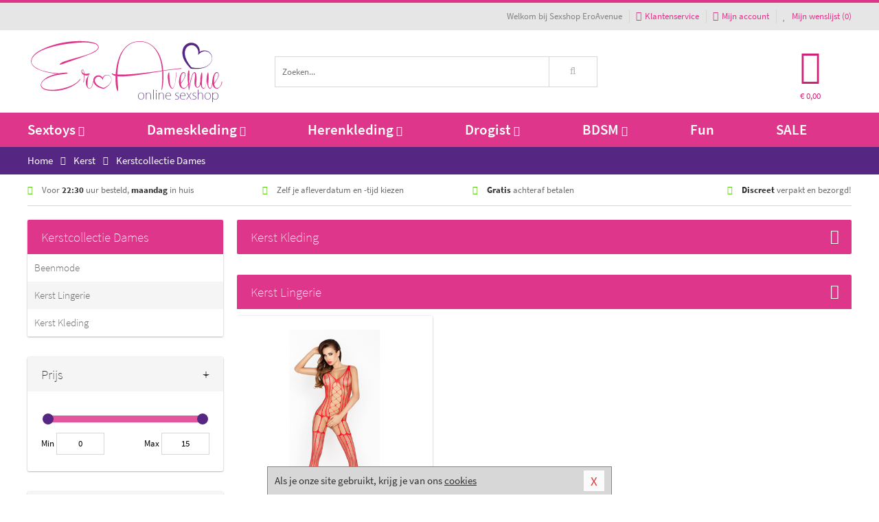

--- FILE ---
content_type: text/html; charset=UTF-8
request_url: https://www.eroavenue.nl/kerst/kerstcollectie-dames
body_size: 8029
content:
<!DOCTYPE html>
<html lang="nl">
<head>
<title>Dames Kerstlingerie en Kerstkleding | Sexshop EroAvenue</title>
<meta name="viewport" content="width=device-width, initial-scale=1.0, user-scalable=no">
<meta http-equiv="X-UA-Compatible" content="IE=edge">
<meta content="IE=edge" http-equiv="X-UA-Compatible">
<meta charset="utf-8">
<meta name="format-detection" content="telephone=no">



<meta name="robots" content="index, follow">






<meta name="keywords" content="dames kerstlingerie, dames kerstkleding, dames kerst beenmode">



<meta name="description" content="Dames Kerstlingerie en Kerstkleding kopen? Discreet en snel dames kerstcollectie kopen. Uitgebreide collectie dames kerstlingerie en kerstkleding.">



<meta name="google-site-verification" content="QxCNDCcKBE48b311ZmimYZ4Ds8mgMUD4Ej6bzAzYM7U">



<meta name="msvalidate.01" content="BCDD60169009A7C3493C6C607AE7B06C" />



<link nonce="b8a08205b1d9f56402d5d74ee11560f2355b7557507b6587d77991c645863056" href="https://cdn.edc.nl/customs/css/styles_622.css" rel="stylesheet">






<meta name="author" content="Sexshop EroAvenue">



<link nonce="b8a08205b1d9f56402d5d74ee11560f2355b7557507b6587d77991c645863056" rel="canonical" href="https://www.eroavenue.nl/kerst/kerstcollectie-dames">






<!-- Global site tag (gtag.js) - Google Analytics -->
<script  nonce="b8a08205b1d9f56402d5d74ee11560f2355b7557507b6587d77991c645863056" async src="https://www.googletagmanager.com/gtag/js?id=UA-48481797-1"></script>
<script  nonce="b8a08205b1d9f56402d5d74ee11560f2355b7557507b6587d77991c645863056">
    window.dataLayer = window.dataLayer || [];
    function gtag(){dataLayer.push(arguments);}
    gtag('js', new Date());

            gtag('config', 'AW-970776582');
        gtag('config', 'UA-48481797-1');
</script>


<!-- HTML5 Shim and Respond.js IE8 support of HTML5 elements and media queries -->
<!-- WARNING: Respond.js doesn't work if you view the page via file:// -->
<!--[if lt IE 9]>
  <script  nonce="b8a08205b1d9f56402d5d74ee11560f2355b7557507b6587d77991c645863056" src="https://oss.maxcdn.com/libs/html5shiv/3.7.0/html5shiv.js"></script>
  <script  nonce="b8a08205b1d9f56402d5d74ee11560f2355b7557507b6587d77991c645863056" src="https://oss.maxcdn.com/libs/respond.js/1.3.0/respond.min.js"></script>
<![endif]-->


<style nonce="b8a08205b1d9f56402d5d74ee11560f2355b7557507b6587d77991c645863056">
#new_alert_overlay{
    position:fixed;
    top:0;
    right:0;
    bottom:0;
    left:0;
    content:'';
    z-index:9999;
    background-color:rgba(255,255,255,0.8);
}
.new-alert{
    position:absolute;
    top:50%;
    left:50%;
    z-index:10000;
    padding:15px;
    background-color:white;
    border:1px solid #333;
    transform:translate(-50%,-50%);
    text-align:center;
}

.new-alert button{
    margin-top:10px;
    padding:3px 13px;
    background:none;
    border:none;
    border:1px solid #B9B9B9;
    text-transform:uppercase;
}
</style>
</head>
<body>



<div class="body-blur"></div>






<div id="overall_popup_window"></div>
<div id="modal_wrapper"></div>



<div class="site-header-topbar">
<div class="container">







<div class="links-menu">
<ul>



<li class="welcome">Welkom bij Sexshop EroAvenue</li>



<li><a href="https://www.eroavenue.nl/klantenservice" title="Klantenservice" target="_self"><i class="fa fa-comments"></i>Klantenservice</a></li>



<li><a href="https://www.eroavenue.nl/account" title="Mijn account"><i class="fa fa-user"></i>Mijn account</a></li>



<li class="wishlistIndicator">
<a href="https://www.eroavenue.nl/wenslijst" title="Mijn wenslijst">



<i id="wishlist_header_icon" class="fa fa-heart"></i>



Mijn wenslijst


(<span id="wishlist_header_count">0</span>)
</a>
</li>
</ul>
</div>






<div class="mobiele-header">


<div class="button menu">
<button id="mobile_navigation_button" type="button"><i class="fa fa-bars"></i></button>
</div>


<div class="button zoeken"><button id="mobile_search_button" type="button"><i class="fa fa-search"></i></button></div>


<div class="button wenslijst wishlistIndicator">
<a href="https://www.eroavenue.nl/wenslijst" id="mobile_wishlist_button"><i class="fa fa-heart"></i></a>
</div>


<div id="header_winkelwagen_mob" class="button winkelmandje">
<a href="https://www.eroavenue.nl/afrekenenwinkelwagen" id="mobile_shoppingcart_button"><i class="fa fa-shopping-basket"></i></a>
<span class="ww-aantal">0</span>
</div>


<div class="logo">
<a href="https://www.eroavenue.nl/">
<img alt="Sexshop EroAvenue" class="img-responsive" src="https://cdn.edc.nl/customs/logos/mobiel/622.png" width="290" height="120">
</a>
</div>
</div>
</div>
</div>






<header id="website_header" class="site-header" onmouseleave="winkelwagenclose()">
<div class="container">



<div class="site-header-logo hidden-xs">
<a class="p-r-10" href="https://www.eroavenue.nl/">
<img alt="Sexshop EroAvenue" class="img-responsive" src="https://cdn.edc.nl/customs/logos/shop/622.png" width="290" height="120">
</a>
</div>



<div class="site-header-zoeken">
<form id="top_search" class="header-zoeken-formulier" method="get" action="https://www.eroavenue.nl/zoeken.html" accept-charset="utf-8">
<input class="header-zoeken-formulier-veld" type="search" name="zoek" placeholder="Zoeken..." onblur="setTimeout(tzs3,500);" onkeyup="tzs(this.value)" onkeydown="tzs4()" autocomplete="off">
<button class="header-zoeken-formulier-knop" type="submit" value="Zoeken"><i class="fa fa-search"></i></button>
<div id="zoeksuggesties" class="hidden-xs"></div>
</form>
</div>



<div id="top_cart" class="site-header-winkelmandje hidden-xs">
<a id="shopping_cart_icon" class="winkelmandje" href="https://www.eroavenue.nl/afrekenenwinkelwagen" onmouseenter="winkelwagenopen()">



<div class="winkelmandje-icoon"><i class="fa fa-shopping-basket"></i></div>






<div id="shopping_cart_total" class="winkelmandje-prijs">&euro; 0,00</div>
</a></div>




<div id="top_microcart" class="hidden-xs">
<div class="wrapper">
<h2>
Winkelwagen <button type="button" class="" onclick="winkelwagenclose()"><i class="fa fa-times"></i></button>
</h2>
<div class="lege-winkelwagen">
<p>Je winkelwagen bevat nog geen producten.</p>
</div>
</div></div>
</div>
</header>



<nav id="site_navigation">
<div class="container">
<ul class="p-0">
<li class="menu-item mobile title">Winkelen <span class="close-navigation c-pointer">X</span></li>






<li class="menu-item ">
<a href="https://www.eroavenue.nl/sextoys">
Sextoys<i class="fa fa-caret-down"></i>
</a>


<ul class="sub-nav" style="height:290px;">
<li>
<ul>
<li class="title">
<a href="https://www.eroavenue.nl/sextoys/vibrators" title="Vibrators" target="_self">
Vibrators</a>
</li>
<li><a href="https://www.eroavenue.nl/mini-vibrator" title="Mini Vibrators" target="_self">Mini Vibrators</a></li>
<li><a href="https://www.eroavenue.nl/wand-vibrator" title="Wand Vibrators" target="_self">Wand Vibrators</a></li>
<li><a href="https://www.eroavenue.nl/opleg-vibrator" title="Opleg Vibrators" target="_self">Opleg Vibrators</a></li>
<li><a href="https://www.eroavenue.nl/realistische-vibrator" title="Realistische Vibrators" target="_self">Realistische Vibrators</a></li>
<li><a href="https://www.eroavenue.nl/koppel-vibrator" title="Koppel Vibrators" target="_self">Koppel Vibrators</a></li>
<li><a href="https://www.eroavenue.nl/tarzan-vibrator" title="Tarzan Vibrators" target="_self">Tarzan Vibrators</a></li>
</ul>
<ul>
<li class="title">
<a href="https://www.eroavenue.nl/sextoys/dildos" title="Dildo's" target="_self">
Dildo's</a>
</li>
<li><a href="https://www.eroavenue.nl/dubbele-dildo" title="Dubbele Dildo's" target="_self">Dubbele Dildo's</a></li>
<li><a href="https://www.eroavenue.nl/xxl-dildo" title="XXL Dildo's" target="_self">XXL Dildo's</a></li>
<li><a href="https://www.eroavenue.nl/metalen-dildo" title="Metalen Dildo's" target="_self">Metalen Dildo's</a></li>
<li><a href="https://www.eroavenue.nl/realistische-dildo" title="Realistische Dildo's" target="_self">Realistische Dildo's</a></li>
<li><a href="https://www.eroavenue.nl/anaal-dildo" title="Anaal Dildo's" target="_self">Anaal Dildo's</a></li>
<li><a href="https://www.eroavenue.nl/strapon-dildo" title="Voorbind Dildo's" target="_self">Voorbind Dildo's</a></li>
</ul>
<ul>
<li class="title">
<a href="https://www.eroavenue.nl/sextoys/masturbators" title="Masturbators   " target="_self">
Masturbators   </a>
</li>
<li><a href="https://www.eroavenue.nl/mond-masturbator" title="Kunst Mond" target="_self">Kunst Mond</a></li>
<li><a href="https://www.eroavenue.nl/kunstvagina" title="Kunst Vagina" target="_self">Kunst Vagina</a></li>
<li><a href="https://www.eroavenue.nl/fleshlight-masturbator" title="Fleshlight Masturbators" target="_self">Fleshlight Masturbators</a></li>
<li><a href="https://www.eroavenue.nl/opblaaspop" title="Opblaaspoppen" target="_self">Opblaaspoppen</a></li>
<li><a href="https://www.eroavenue.nl/kont-masturbator" title="Kunst Kont" target="_self">Kunst Kont</a></li>
<li><a href="https://www.eroavenue.nl/vibrerende-masturbator" title="Vibrerende Masturbators" target="_self">Vibrerende Masturbators</a></li>
</ul>
<ul>
<li class="title">
<a href="https://www.eroavenue.nl/sextoys/anaal-speeltjes" title="Anaal Speeltjes " target="_self">
Anaal Speeltjes </a>
</li>
<li><a href="https://www.eroavenue.nl/anaal-kralen/klassieke-beads" title="Anaal Beads" target="_self">Anaal Beads</a></li>
<li><a href="https://www.eroavenue.nl/buttplug-met-vibraties" title="Buttplugs Vibrerend" target="_self">Buttplugs Vibrerend</a></li>
<li><a href="https://www.eroavenue.nl/anaal-kralen/anaalkettingen" title="Anaal Kettingen" target="_self">Anaal Kettingen</a></li>
<li><a href="https://www.eroavenue.nl/xxl-buttplug" title="Buttplugs XXL" target="_self">Buttplugs XXL</a></li>
<li><a href="https://www.eroavenue.nl/buttplug-set" title="Buttplug Sets" target="_self">Buttplug Sets</a></li>
<li><a href="https://www.eroavenue.nl/standaard-buttplug" title="Buttplugs Standaard" target="_self">Buttplugs Standaard</a></li>
</ul>
<ul>
<li class="title">Meer Seksspeeltjes</li>
<li><a href="https://www.eroavenue.nl/penisring-set" title="Penisringen" target="_self">Penisringen</a></li>
<li><a href="https://www.eroavenue.nl/erotische-cadeaus" title="Erotische Cadeaus" target="_self">Erotische Cadeaus</a></li>
<li><a href="https://www.eroavenue.nl/neukmachine" title="Seksmachines" target="_self">Seksmachines</a></li>
<li><a href="https://www.eroavenue.nl/spannende-fun-artikelen" title="Fun Artikelen" target="_self">Fun Artikelen</a></li>
<li><a href="https://www.eroavenue.nl/vibrerend-ei" title="Vibratie Eitjes" target="_self">Vibratie Eitjes</a></li>
<li><a href="https://www.eroavenue.nl/penis-sleeve" title="Penis Sleeves" target="_self">Penis Sleeves</a></li>
</ul>
</li>
</ul>
</li>
<li class="menu-item ">
<a href="https://www.eroavenue.nl/vrouwen">
Dameskleding<i class="fa fa-caret-down"></i>
</a>


<ul class="sub-nav" style="height:290px;">
<li>
<ul>
<li class="title">
<a href="https://www.eroavenue.nl/vrouwen/lingerie-vrouwen" title="Lingerie " target="_self">
Lingerie </a>
</li>
<li><a href="https://www.eroavenue.nl/sexy-catsuit" title="Catsuits" target="_self">Catsuits</a></li>
<li><a href="https://www.eroavenue.nl/sexy-dames-string" title="Strings" target="_self">Strings</a></li>
<li><a href="https://www.eroavenue.nl/bustier-korset" title="Korsetten" target="_self">Korsetten</a></li>
<li><a href="https://www.eroavenue.nl/nachtkleding" title="Nachtkleding" target="_self">Nachtkleding</a></li>
<li><a href="https://www.eroavenue.nl/erotische-bh-setjes" title="BH-Sets" target="_self">BH-Sets</a></li>
<li><a href="https://www.eroavenue.nl/kostuums-rollenspel" title="Rollenspel" target="_self">Rollenspel</a></li>
</ul>
<ul>
<li class="title">
<a href="https://www.eroavenue.nl/vrouwen/kleding-vrouwen" title="Kleding" target="_self">
Kleding</a>
</li>
<li><a href="https://www.eroavenue.nl/clubwear-kleding" title="Clubwear" target="_self">Clubwear</a></li>
<li><a href="https://www.eroavenue.nl/sexy-top-met-rok/rokjes" title="Rokjes" target="_self">Rokjes</a></li>
<li><a href="https://www.eroavenue.nl/erotische-jurkjes" title="Erotische Jurkjes" target="_self">Erotische Jurkjes</a></li>
<li><a href="https://www.eroavenue.nl/sexy-top-met-rok/tops" title="Topjes" target="_self">Topjes</a></li>
<li><a href="https://www.eroavenue.nl/sexy-jurkje" title="Jurkjes" target="_self">Jurkjes</a></li>
<li><a href="https://www.eroavenue.nl/sexy-dames-kostuums" title="Kostuums" target="_self">Kostuums</a></li>
</ul>
<ul>
<li class="title">
<a href="https://www.eroavenue.nl/vrouwen/fetish-voor-haar" title="Fetish Collectie " target="_self">
Fetish Collectie </a>
</li>
<li><a href="https://www.eroavenue.nl/latex-damescollectie/latex-kousen" title="Latex Kousen" target="_self">Latex Kousen</a></li>
<li><a href="https://www.eroavenue.nl/leren-kleding-voor-haar" title="Leer Collectie" target="_self">Leer Collectie</a></li>
<li><a href="https://www.eroavenue.nl/lak-damescollectie" title="Lak Collectie " target="_self">Lak Collectie </a></li>
<li><a href="https://www.eroavenue.nl/wetlook-kleding-voor-haar/sale" title="Sale Wetlook" target="_self">Sale Wetlook</a></li>
<li><a href="https://www.eroavenue.nl/latex-damescollectie" title="Latex Collectie" target="_self">Latex Collectie</a></li>
<li><a href="https://www.eroavenue.nl/wetlook-kleding-voor-haar" title="Wetlook Collectie" target="_self">Wetlook Collectie</a></li>
</ul>
<ul>
<li class="title">
<a href="https://www.eroavenue.nl/vrouwen/beenmode" title="Beenmode" target="_self">
Beenmode</a>
</li>
<li><a href="https://www.eroavenue.nl/sexy-panty/pantys-open-kruisje" title="Erotische Panty's" target="_self">Erotische Panty's</a></li>
<li><a href="https://www.eroavenue.nl/sexy-panty" title="Panty Collectie " target="_self">Panty Collectie </a></li>
<li><a href="https://www.eroavenue.nl/dames-kousen/fun-kousen" title="Fun Kousen" target="_self">Fun Kousen</a></li>
<li><a href="https://www.eroavenue.nl/dames-kousen" title="Kousen Collectie" target="_self">Kousen Collectie</a></li>
<li><a href="https://www.eroavenue.nl/dames-legging" title="Leggings" target="_self">Leggings</a></li>
</ul>
<ul>
<li class="title">
<a href="https://www.eroavenue.nl/vrouwen/accessoires" title="Accessoires" target="_self">
Accessoires</a>
</li>
<li><a href="https://www.eroavenue.nl/pruiken" title="Pruiken" target="_self">Pruiken</a></li>
<li><a href="https://www.eroavenue.nl/sexy-halsband-vrouwen" title="Halsbanden" target="_self">Halsbanden</a></li>
<li><a href="https://www.eroavenue.nl/erotische-sieraden" title="Sieraden" target="_self">Sieraden</a></li>
<li><a href="https://www.eroavenue.nl/sexy-handschoenen" title="Handschoenen" target="_self">Handschoenen</a></li>
<li><a href="https://www.eroavenue.nl/valse-wimpers" title="Wimpers" target="_self">Wimpers</a></li>
<li><a href="https://www.eroavenue.nl/sexy-masker" title="Maskers" target="_self">Maskers</a></li>
</ul>
</li>
</ul>
</li>
<li class="menu-item ">
<a href="https://www.eroavenue.nl/mannen">
Herenkleding<i class="fa fa-caret-down"></i>
</a>


<ul class="sub-nav" style="height:290px;">
<li>
<ul>
<li class="title">
<a href="https://www.eroavenue.nl/mannen/lingerie-mannen" title="Heren Collectie" target="_self">
Heren Collectie</a>
</li>
<li><a href="https://www.eroavenue.nl/heren-lingerie-body" title="Body's" target="_self">Body's</a></li>
<li><a href="https://www.eroavenue.nl/sexy-heren-slip" title="Slips" target="_self">Slips</a></li>
<li><a href="https://www.eroavenue.nl/jockstraps" title="Jockstraps" target="_self">Jockstraps</a></li>
<li><a href="https://www.eroavenue.nl/heren-kostuums-rollenspel" title="Kostuums" target="_self">Kostuums</a></li>
<li><a href="https://www.eroavenue.nl/sexy-heren-shirt" title="Shirts" target="_self">Shirts</a></li>
</ul>
<ul>
<li class="title">
<a href="https://www.eroavenue.nl/sexy-heren-boxershorts" title="Shorts " target="_self">
Shorts </a>
</li>
<li><a href="https://www.eroavenue.nl/sexy-heren-boxershorts/lang-short" title="Lange Shorts" target="_self">Lange Shorts</a></li>
<li><a href="https://www.eroavenue.nl/sexy-heren-boxershorts" title="Sale Shorts" target="_self">Sale Shorts</a></li>
<li><a href="https://www.eroavenue.nl/sexy-heren-boxershorts/transparante-shorts" title="Transparante Shorts" target="_self">Transparante Shorts</a></li>
<li><a href="https://www.eroavenue.nl/sexy-heren-boxershorts/klassieke-shorts" title="Klassieke Shorts" target="_self">Klassieke Shorts</a></li>
</ul>
<ul>
<li class="title">
<a href="https://www.eroavenue.nl/sexy-heren-string" title="Strings" target="_self">
Strings</a>
</li>
<li><a href="https://www.eroavenue.nl/sexy-heren-string/transparante-strings" title="Transparante Strings" target="_self">Transparante Strings</a></li>
<li><a href="https://www.eroavenue.nl/sexy-heren-string/fun-strings" title="Fun Strings" target="_self">Fun Strings</a></li>
<li><a href="https://www.eroavenue.nl/sexy-heren-string/klassieke-heren-string" title="Klassieke Strings" target="_self">Klassieke Strings</a></li>
<li><a href="https://www.eroavenue.nl/sexy-heren-string/sale" title="Sale Strings" target="_self">Sale Strings</a></li>
<li><a href="https://www.eroavenue.nl/sexy-heren-string/erotische-strings" title="Erotische Strings" target="_self">Erotische Strings</a></li>
</ul>
<ul>
<li class="title">
<a href="https://www.eroavenue.nl/mannen/fetish-voor-hem" title="Fetish Collectie" target="_self">
Fetish Collectie</a>
</li>
<li><a href="https://www.eroavenue.nl/latex-herenkleding" title="Latex Collectie" target="_self">Latex Collectie</a></li>
<li><a href="https://www.eroavenue.nl/leren-kleding-mannen" title="Leer Collectie" target="_self">Leer Collectie</a></li>
<li><a href="https://www.eroavenue.nl/dildo-slip/dildo-slip-mannen" title="Dildo Slips" target="_self">Dildo Slips</a></li>
<li><a href="https://www.eroavenue.nl/wetlook-kleding-heren" title="Wetlook Collectie " target="_self">Wetlook Collectie </a></li>
<li><a href="https://www.eroavenue.nl/lak-herenkleding" title="Lak Collectie " target="_self">Lak Collectie </a></li>
</ul>
<ul>
<li class="title">
<a href="https://www.eroavenue.nl/merken" title="Populaire Merken" target="_self">
Populaire Merken</a>
</li>
<li><a href="https://www.eroavenue.nl/merken/goodfellas" title="Goodfellas" target="_self">Goodfellas</a></li>
<li><a href="https://www.eroavenue.nl/merken/apollo" title="Apollo" target="_self">Apollo</a></li>
<li><a href="https://www.eroavenue.nl/merken/male-power-lingerie" title="Male Power" target="_self">Male Power</a></li>
<li><a href="https://www.eroavenue.nl/merken/blue-line" title="Blue Line" target="_self">Blue Line</a></li>
<li><a href="https://www.eroavenue.nl/merken/envy-menswear" title="Envy" target="_self">Envy</a></li>
</ul>
</li>
</ul>
</li>
<li class="menu-item ">
<a href="https://www.eroavenue.nl/drogist">
Drogist<i class="fa fa-caret-down"></i>
</a>


<ul class="sub-nav" style="height:290px;">
<li>
<ul>
<li class="title">
<a href="https://www.eroavenue.nl/drogist/vrouwen" title="Vrouwen" target="_self">
Vrouwen</a>
</li>
<li><a href="https://www.eroavenue.nl/vagina-creme" title="Crèmes " target="_self">Crèmes </a></li>
<li><a href="https://www.eroavenue.nl/persoonlijke-verzorging-dames" title="Persoonlijke Verzorging" target="_self">Persoonlijke Verzorging</a></li>
<li><a href="https://www.eroavenue.nl/intieme-douche-vrouwen" title="Intieme Douches" target="_self">Intieme Douches</a></li>
<li><a href="https://www.eroavenue.nl/libido-verhogen-vrouw" title="Libido Verhogers" target="_self">Libido Verhogers</a></li>
<li><a href="https://www.eroavenue.nl/borstpomp" title="Borstpompen" target="_self">Borstpompen</a></li>
<li><a href="https://www.eroavenue.nl/erotische-dames-parfums" title="Parfums &amp; Feromonen" target="_self">Parfums &amp; Feromonen</a></li>
</ul>
<ul>
<li class="title">
<a href="https://www.eroavenue.nl/drogist/mannen" title="Mannen" target="_self">
Mannen</a>
</li>
<li><a href="https://www.eroavenue.nl/libido-verhogen-man" title="Libido Verhogers" target="_self">Libido Verhogers</a></li>
<li><a href="https://www.eroavenue.nl/persoonlijke-verzorging-heren" title="Scheerproducten" target="_self">Scheerproducten</a></li>
<li><a href="https://www.eroavenue.nl/erectiemiddelen" title="Erectiepillen" target="_self">Erectiepillen</a></li>
<li><a href="https://www.eroavenue.nl/klaarkomen-uitstellen" title="Uitstellen Klaarkomen" target="_self">Uitstellen Klaarkomen</a></li>
<li><a href="https://www.eroavenue.nl/intieme-douche" title="Intieme Verzorging" target="_self">Intieme Verzorging</a></li>
<li><a href="https://www.eroavenue.nl/verbeteren-sperma" title="Verbeteren Sperma" target="_self">Verbeteren Sperma</a></li>
</ul>
<ul>
<li class="title">
<a href="https://www.eroavenue.nl/drogist/glijmiddelen" title="Glijmiddelen" target="_self">
Glijmiddelen</a>
</li>
<li><a href="https://www.eroavenue.nl/anaal-glijmiddel" title="Glijmiddel Anaal " target="_self">Glijmiddel Anaal </a></li>
<li><a href="https://www.eroavenue.nl/glijmiddel-waterbasis" title="Glijmiddel Waterbasis" target="_self">Glijmiddel Waterbasis</a></li>
<li><a href="https://www.eroavenue.nl/siliconen-glijmiddel" title="Glijmiddel Siliconen" target="_self">Glijmiddel Siliconen</a></li>
<li><a href="https://www.eroavenue.nl/smaakjes-glijmiddel" title="Glijmiddel Smaakje" target="_self">Glijmiddel Smaakje</a></li>
<li><a href="https://www.eroavenue.nl/fisting-gel" title="Fisting Gel" target="_self">Fisting Gel</a></li>
<li><a href="https://www.eroavenue.nl/stimulerend-glijmiddel" title="Glijmiddel Stimulerend" target="_self">Glijmiddel Stimulerend</a></li>
</ul>
<ul>
<li class="title">
<a href="https://www.eroavenue.nl/drogist/massage" title="Massage" target="_self">
Massage</a>
</li>
<li><a href="https://www.eroavenue.nl/massage-cadeau" title="Massage Cadeaus" target="_self">Massage Cadeaus</a></li>
<li><a href="https://www.eroavenue.nl/bodypaint" title="Bodypaint" target="_self">Bodypaint</a></li>
<li><a href="https://www.eroavenue.nl/massage-kaars" title="Massage Kaarsen" target="_self">Massage Kaarsen</a></li>
<li><a href="https://www.eroavenue.nl/lichaamspoeder" title="Lichaamspoeder" target="_self">Lichaamspoeder</a></li>
<li><a href="https://www.eroavenue.nl/massage-olie" title="Massage Oliën " target="_self">Massage Oliën </a></li>
<li><a href="https://www.eroavenue.nl/massage-apparaat" title="Massage Apparaten" target="_self">Massage Apparaten</a></li>
</ul>
<ul>
<li class="title">
<a href="https://www.eroavenue.nl/drogist/condooms" title="Condooms" target="_self">
Condooms</a>
</li>
<li><a href="https://www.eroavenue.nl/bulkverpakking-condooms" title="Bulkverpakking" target="_self">Bulkverpakking</a></li>
<li><a href="https://www.eroavenue.nl/smaak-condooms" title="Smaakje" target="_self">Smaakje</a></li>
<li><a href="https://www.eroavenue.nl/stimulerende-condooms" title="Extra Stimulerend" target="_self">Extra Stimulerend</a></li>
<li><a href="https://www.eroavenue.nl/standaard-condooms" title="Standaard" target="_self">Standaard</a></li>
<li><a href="https://www.eroavenue.nl/latexvrije-condooms" title="Latexvrij" target="_self">Latexvrij</a></li>
<li><a href="https://www.eroavenue.nl/condoom-orgasme-uitstellen" title="Orgasme Uitstellen" target="_self">Orgasme Uitstellen</a></li>
</ul>
</li>
</ul>
</li>
<li class="menu-item ">
<a href="https://www.eroavenue.nl/bdsm">
BDSM<i class="fa fa-caret-down"></i>
</a>


<ul class="sub-nav" style="height:290px;">
<li>
<ul>
<li class="title">
<a href="https://www.eroavenue.nl/bdsm/boeien" title="Boeien" target="_self">
Boeien</a>
</li>
<li><a href="https://www.eroavenue.nl/pluche-boeien-bdsm" title="Pluche Boeien" target="_self">Pluche Boeien</a></li>
<li><a href="https://www.eroavenue.nl/enkelboeien-bdsm" title="Enkelboeien" target="_self">Enkelboeien</a></li>
<li><a href="https://www.eroavenue.nl/satijnen-boeien-bdsm" title="Satijnen Boeien" target="_self">Satijnen Boeien</a></li>
<li><a href="https://www.eroavenue.nl/boeien-hogtie" title="Hogtie Boeien" target="_self">Hogtie Boeien</a></li>
<li><a href="https://www.eroavenue.nl/stalen-boeien-bdsm" title="Stalen Boeien" target="_self">Stalen Boeien</a></li>
<li><a href="https://www.eroavenue.nl/leren-boeien-bdsm" title="Leder Boeien" target="_self">Leder Boeien</a></li>
</ul>
<ul>
<li class="title">
<a href="https://www.eroavenue.nl/bdsm/sm-speeltjes" title="SM Speeltjes" target="_self">
SM Speeltjes</a>
</li>
<li><a href="https://www.eroavenue.nl/pinwheel-bdsm" title="Pinwheels" target="_self">Pinwheels</a></li>
<li><a href="https://www.eroavenue.nl/dilator" title="Dilators" target="_self">Dilators</a></li>
<li><a href="https://www.eroavenue.nl/tepelklemmen" title="Tepelklemmen" target="_self">Tepelklemmen</a></li>
<li><a href="https://www.eroavenue.nl/electro-sex" title="Electro Sex" target="_self">Electro Sex</a></li>
<li><a href="https://www.eroavenue.nl/sm-zweep" title="Zwepen" target="_self">Zwepen</a></li>
<li><a href="https://www.eroavenue.nl/sm-paddle" title="Paddles" target="_self">Paddles</a></li>
</ul>
<ul>
<li class="title">
<a href="https://www.eroavenue.nl/bdsm/bondage" title="Bondage Toys" target="_self">
Bondage Toys</a>
</li>
<li><a href="https://www.eroavenue.nl/halsband-bdsm" title="Halsbanden" target="_self">Halsbanden</a></li>
<li><a href="https://www.eroavenue.nl/bondage-set-bdsm" title="Pakketten" target="_self">Pakketten</a></li>
<li><a href="https://www.eroavenue.nl/bondage-harnas-bdsm" title="Harnassen" target="_self">Harnassen</a></li>
<li><a href="https://www.eroavenue.nl/spreidstang-bdsm" title="Spreidstangen" target="_self">Spreidstangen</a></li>
<li><a href="https://www.eroavenue.nl/knevel-bdsm" title="Knevels" target="_self">Knevels</a></li>
<li><a href="https://www.eroavenue.nl/maskers-bdsm" title="Maskers" target="_self">Maskers</a></li>
</ul>
<ul>
<li class="title">
<a href="https://www.eroavenue.nl/bdsm/chastity" title="Chastity" target="_self">
Chastity</a>
</li>
<li><a href="https://www.eroavenue.nl/bal-klemmen-bdsm/ball-spreaders" title="Ball Spreaders" target="_self">Ball Spreaders</a></li>
<li><a href="https://www.eroavenue.nl/peniskooi-bdsm" title="Peniskooien" target="_self">Peniskooien</a></li>
<li><a href="https://www.eroavenue.nl/bal-klemmen-bdsm/ball-stretchers" title="Ball Stretchers" target="_self">Ball Stretchers</a></li>
<li><a href="https://www.eroavenue.nl/peniskooi-bdsm/cbx-peniskooi" title="CB-X Kooien" target="_self">CB-X Kooien</a></li>
<li><a href="https://www.eroavenue.nl/bal-klemmen-bdsm/ball-crushers" title="Ball Crushers" target="_self">Ball Crushers</a></li>
<li><a href="https://www.eroavenue.nl/kuisheidsgordel" title="Kuisheidsgordels" target="_self">Kuisheidsgordels</a></li>
</ul>
<ul>
<li class="title">Specials  </li>
<li><a href="https://www.eroavenue.nl/bondage-touwen-bdsm" title="Bondage Touwen" target="_self">Bondage Touwen</a></li>
<li><a href="https://www.eroavenue.nl/speculum" title="Speculums" target="_self">Speculums</a></li>
<li><a href="https://www.eroavenue.nl/kietelveer-bdsm" title="Kietelveren" target="_self">Kietelveren</a></li>
<li><a href="https://www.eroavenue.nl/tepelzuigers" title="Tepelzuigers" target="_self">Tepelzuigers</a></li>
<li><a href="https://www.eroavenue.nl/penis-plug-bdsm" title="Penis Plugs" target="_self">Penis Plugs</a></li>
<li><a href="https://www.eroavenue.nl/sm-kaars-bdsm" title="SM Kaarsen" target="_self">SM Kaarsen</a></li>
</ul>
</li>
</ul>
</li>
<li class="menu-item hide">
<a href="https://www.eroavenue.nl/fun">
Fun</a>


</li>
<li class="menu-item ">
<a href="https://www.eroavenue.nl/fun">
Fun</a>


</li>
<li class="menu-item sale hidden-xs">
<a href="https://www.eroavenue.nl/sale">
SALE</a>


</li>






<li class="menu-item mobile"><a href="https://www.eroavenue.nl/blog">Blog</a></li>
<li class="menu-item mobile title">Account</li>
<li class="menu-item mobile"><a href="https://www.eroavenue.nl/afrekenenwinkelwagen"><i class="fa fa-shopping-basket"></i> Winkelwagen</a></li>
<li class="menu-item mobile"><a href="https://www.eroavenue.nl/wenslijst"><i class="fa fa-heart"></i> Wenslijst</a></li>
<li class="menu-item mobile"><a href="https://www.eroavenue.nl/account"><i class="fa fa-user"></i> Mijn account</a></li>
<li class="menu-item visible-xs klantenservice">
<a href="https://www.eroavenue.nl/klantenservice">
<i class="fa fa-comments"></i>
<span class="hidden-xs">+31 598 690453<br></span>
<span class="subline">Klantenservice </span>
</a>
</li>
</ul>
</div>
</nav>






<nav>
<div class="breadcrumb-container main">
<div class="container">
<div class="row">
<div class="col-xs-12 col-sm-12 col-md-12 col-lg-12">
<ul id="breadcrumb">
<li>
<a href="/">
<span>
<span>Terug naar</span>  Home</span>
</a>
</li>
<li>
<a href="/kerst">
<span>
<span>Terug naar</span>  Kerst</span>
</a>
</li>
</ul>

<div class="actieve-pagina">
<i class="visible-xs fa fa-caret-left"></i>
<span>
Kerstcollectie Dames</span>
</div>
</div>
</div>
</div>
</div>

<script  nonce="b8a08205b1d9f56402d5d74ee11560f2355b7557507b6587d77991c645863056" type="application/ld+json">
{
  "@context": "http://schema.org",
  "@type": "BreadcrumbList",
  "itemListElement": [
  {
    "@type": "ListItem",
    "position": 1,
    "item": {
      "@id": "/",
      "name": "Home"
    }
  },
   {
    "@type": "ListItem",
    "position": 2,
    "item": {
      "@id": "/kerst",
      "name": "Kerst"
    }
  },
   {
    "@type": "ListItem",
    "position": 3,
    "item": {
      "@id": "/kerst/kerstcollectie-dames",
      "name": "Kerstcollectie Dames"
    }
  }
   ]
}
</script>


<div class="usp-wrapper">
<div class="container">
<div class="row">
<div class="hidden-xs col-sm-12 col-md-12 col-lg-12">

<ul class="usps">
<li><span class="fa fa-check c-c2a"></span> Voor <strong>22:30</strong> uur besteld, <strong>maandag</strong> in huis</li>
<li class=" hidden-sm hidden-md"><span class="fa fa-check c-c2a"></span> Zelf je afleverdatum en -tijd kiezen</li>
<li class="hidden-sm"><span class="fa fa-check c-c2a"></span> <strong>Gratis</strong> achteraf betalen</li>
<li><span class="fa fa-check c-c2a"></span> <strong>Discreet</strong> verpakt en bezorgd!</li>
</ul>
</div>
</div>
</div>
</div>
</nav>






<div id="categorieen" class="hoofdcategorie">
<div class="container">
<div class="row">



<div class="col-xs-12 col-sm-4 col-md-3 col-lg-3   sidebar">



<nav>



<div class="card vol-xs m-b-0 visible-xs">
<div class="card-content">
<div class="list icon-right">
<div class="item bg-light f-600 oac-t">
Kerst<div class="item-right-icon">
<div class="ic">+</div>
<div class="io d-none-ni">-</div>
</div>
</div>
<div class="card m-b-0 d-none-ni">
<div class="card-content">
<div class="list striped">
<div class="item"><a href="/kerst/kerstcollectie-heren">Kerstcollectie Heren</a></div>
<div class="item"><a href="/kerst/kerstcollectie-dames">Kerstcollectie Dames</a></div>
</div>
</div>
</div>
</div>
</div>
</div>






<div class="card vol-xs m-b-0 visible-xs">
<div class="card-content">
<div class="list icon-right">
<div class="item bg-lighter f-600 visible-xs">
Kerstcollectie Dames</div>
</div>
</div>
</div>

<div class="card m-t-20 m-xs-t-0 m-xs-b-0 vol-xs hoofdmenu d-block">
<div class="card-header hidden-xs">
<h1 class="card-title">Kerstcollectie Dames</h1>
</div>
<div class="card-content">
<ul id="categorie_items" class="list icon-right striped collapse">
<li class="item">
<a href="/beenmode-kerst" >
Beenmode</a>
</li>
<li class="item">
<a href="/kerst-lingerie" >
Kerst Lingerie</a>
</li>
<li class="item">
<a href="/kerstkleding-dames" >
Kerst Kleding</a>
</li>
</ul>
</div>
</div>





</nav>




<aside>
<div id="product_filters">






<div class="card lighter vol-xs filter prijs">
<div class="card-header oac-t">
<div class="card-title">
Prijs</div>
<div class="ic icon right">-</div><div class="io icon right">+</div>
</div>
<div class="card-content">
<div class="prijs-slider"><div id="slider-range"></div></div>
<div class="prijs-vakken">
<div class="prijs">
<label for="prijs_min">Min</label>
<input id="prijs_min" value="0" type="text" size="3">
</div>
<div class="prijs">
<label for="prijs_max"> Max</label>
<input id="prijs_max" value="15" type="text" size="3">
</div>
</div>
</div>
</div>












<div class="card lighter vol-xs closed filter materialen">
<div class="card-header oac-t">
<div class="card-title">Materiaal</div>
<div class="ic icon right">-</div><div class="io icon right">+</div>
</div>
<div class="card-content">
<div class="list m-0">
<div class="item">
<label class="checkbox d-block f-lh-35">
<input class="checkbox" type="checkbox" name="materiaal" value="64" onclick="gazk()"> Elastaan</label>
<div class="checkbox"></div>
</div>
<div class="item">
<label class="checkbox d-block f-lh-35">
<input class="checkbox" type="checkbox" name="materiaal" value="7" onclick="gazk()"> Nylon</label>
<div class="checkbox"></div>
</div>
</div>
</div>
</div>












































<div class="card lighter vol-xs closed filter kledingmaten">
<div class="card-header oac-t">
<div class="card-title">Kledingmaten</div>
<div class="ic icon right">-</div><div class="io icon right">+</div>
</div>
<div class="card-content">
<div class="list m-0">
<div class="item">
<label class="checkbox d-block f-lh-35">
<input class="checkbox" type="checkbox" name="waarde_143" value="789" onclick="gazk()"> X-Small</label>
<div class="checkbox"></div>
</div>
<div class="item">
<label class="checkbox d-block f-lh-35">
<input class="checkbox" type="checkbox" name="waarde_143" value="790" onclick="gazk()"> Small</label>
<div class="checkbox"></div>
</div>
<div class="item">
<label class="checkbox d-block f-lh-35">
<input class="checkbox" type="checkbox" name="waarde_143" value="791" onclick="gazk()"> Medium</label>
<div class="checkbox"></div>
</div>
<div class="item">
<label class="checkbox d-block f-lh-35">
<input class="checkbox" type="checkbox" name="waarde_143" value="792" onclick="gazk()"> Large</label>
<div class="checkbox"></div>
</div>
</div>
</div>
</div>




















































<input id="zoekhcat" type="hidden" value="1800">
</div></aside>
</div>






<div class="hidden-xs col-sm-8 col-md-9 col-lg-9">
<div class="row">


<div id="cat_ajax" class="col-xs-12 col-sm-12 col-md-12 col-lg-12 producten-overzicht">
<div class="card no-border m-t-20 vol-xs">



<div class="card-header">
<a class="sub-right hidden-xs" href="/kerstkleding-dames" title="Kerst Kleding">
<h2 class="card-title">
Kerst Kleding</h2>
</a>
<i class="fa fa-angle-right icon right"></i>
</div>



<div class="card-content p-0">

<div class="row">
</div>
</div>
</div>
<div class="card no-border m-t-20 vol-xs">



<div class="card-header">
<a class="sub-right hidden-xs" href="/kerst-lingerie" title="Kerst Lingerie">
<h2 class="card-title">
Kerst Lingerie</h2>
</a>
<i class="fa fa-angle-right icon right"></i>
</div>



<div class="card-content p-0">

<div class="row">







<div class="col-xs-12 col-sm-6 col-md-4 col-lg-4 po_blok">





<div class="card">



<div class="card-image m-t-20">
<div class="absolute-square">
<a href="/sexy-catsuit/rode-netstof-bodystocking-met-open-kruis_23558.html" rel="no-follow" class="content">
<img src="https://cdn.edc.nl/450/bs013-red.jpg" alt="Rode netstof bodystocking met open kruis" class="img-responsive" width="450" height="450">
</a>
</div>
</div>


<div class="card-content">



<a class="d-block h-50 f-xs-lh-20 f-lh-25 f-xs-medium f-larger f-600 f-td-n c-darkest  m-b-5 d-overflow-hidden" href="/sexy-catsuit/rode-netstof-bodystocking-met-open-kruis_23558.html">
Rode netstof bodystocking met open kruis</a>



<p class="f-lh-30 h-30">


<span class="c-main f-extra-larger f-900">&euro; 19,99</span>
</p>




<div class="m-t-10 h-40 f-lh-20 c-cta f-medium f-700 m-b-5 f-uppercase">
</div>


 <div class="m-t-10">
 <a class="knop-plat main uppercase vol" href="/sexy-catsuit/rode-netstof-bodystocking-met-open-kruis_23558.html">Bekijk dit product</a>
 </div>
</div>
</div>
</div>
</div>
</div>
</div>
<div class="card no-border m-t-20 vol-xs">



<div class="card-header">
<a class="sub-right hidden-xs" href="/beenmode-kerst" title="Beenmode">
<h2 class="card-title">
Beenmode</h2>
</a>
<i class="fa fa-angle-right icon right"></i>
</div>



<div class="card-content p-0">

<div class="row">
</div>
</div>
</div>





<div class="row">
<div class="col-xs-12">
<div class="card">
<main>
<div class="card-header">
<h2 class="card-title">Dames Kerstlingerie en Kerstkleding</h2>
</div>
<div class="card-content">
<h2 class="p1">Dames Kerstlingerie en Kerst Kleding online kopen</h2>

<p class="p1">Zoek je naar dames <a href="https://www.eroavenue.nl/kerst-lingerie">kerstlingerie</a> en <a href="https://www.eroavenue.nl/kerstkleding-dames">kerstkleding</a>? EroAvenue.nl heeft online een groot assortiment dames kerstlingerie en kerstkleding&nbsp;van hoge kwaliteit direct leverbaar. Elke <span style="line-height: 20.8px;">d</span><span style="line-height: 20.8px;">ames k</span><span style="line-height: 20.8px;">erstlingerie en k</span><span style="line-height: 20.8px;">erstkleding</span> heeft zijn eigen kwaliteiten en mogelijkheden, bekijk de <span style="line-height: 20.8px;">d</span><span style="line-height: 20.8px;">ames k</span><span style="line-height: 20.8px;">erstlingerie en k</span><span style="line-height: 20.8px;">erstkleding</span> overzichtelijk in de sexshop. Bestellingen die worden gedaan op maandag t/m vrijdag v&oacute;&oacute;r 23.30 worden nog dezelfde dag verzonden, voor bestellingen op zaterdag en zondag is dit v&oacute;&oacute;r 22.30. Vind de beste aanbiedingen voor&nbsp;<span style="line-height: 20.8px;">d</span><span style="line-height: 20.8px;">ames k</span><span style="line-height: 20.8px;">erstlingerie en k</span><span style="line-height: 20.8px;">erstkleding</span> bij <a href="https://www.eroavenue.nl/">online sex shop</a> EroAvenue.</p>

<h2 class="p1">Sexy Dames Kerstlingerie en Kerst Kleding bestellen</h2>

<p class="p1">Op deze pagina kan je de <a href="https://www.eroavenue.nl/kerst/kerstcollectie-dames"><span style="line-height: 20.8px;">d</span><span style="line-height: 20.8px;">ames k</span><span style="line-height: 20.8px;">erstlingerie en k</span><span style="line-height: 20.8px;">erstkleding</span></a> vergelijken en sorteren op je eigen wensen. Naast een grote collectie <strong><span style="line-height: 20.8px;">d</span><span style="line-height: 20.8px;">ames k</span><span style="line-height: 20.8px;">erstlingerie en k</span><span style="line-height: 20.8px;">erstkleding</span></strong> bieden wij ook vibrators, bdsm artikelen, sexy lingerie, masturbators, sexy dames en heren lingerie en nog veel meer spannende kleding voor heren en dames aan.</p>

<p class="p1">Schrijf je in op onze <a href="https://www.eroavenue.nl/nieuwsbrief.html">nieuwsbrief</a> en ontvang direct 5% korting op je bestelling.</p>
</div>
</main>
</div>
</div>
</div>
</div>
</div>
</div>
</div>
</div>
</div>
<footer id="site_footer">






<div class="footer-info">
<div class="container">
<div class="row">
<div class="col-xs-12 col-sm-3 col-md-3 col-lg-3">
<div class="title">Sexshop EroAvenue</div>
<ul>
<li><a href="https://www.eroavenue.nl/klantenservice/over-ons/bedrijfsgegevens/">Bedrijfsgegevens</a></li>
<li><a href="https://www.eroavenue.nl/blog">Blog</a></li>
<li><a href="https://www.eroavenue.nl/links">Links</a></li>
<li><a href="https://www.eroavenue.nl/merken">Merken</a></li>
</ul>
</div>
<div class="col-xs-12 col-sm-3 col-md-3 col-lg-3">
<div class="title">Service</div>
<ul>
<li><a href="https://www.eroavenue.nl/klantenservice/betaalmethoden/">Betaalmethoden</a></li>
<li><a href="https://www.eroavenue.nl/klantenservice/veiligheid-en-privacy/">Veiligheid en privacy</a></li>
<li><a href="https://www.eroavenue.nl/klantenservice/verzending-en-discretie/">Verzending en discretie</a></li>
<li><a href="https://www.eroavenue.nl/klantenservice/ruilen-en-retouren/">Ruilen en retourneren</a></li>
</ul>
</div>
<div class="col-xs-12 col-sm-3 col-md-3 col-lg-3">
<div class="title">Hulp nodig?</div>
<ul>
<li><a href="https://www.eroavenue.nl/klantenservice">Contact</a></li>
<li><a href="javascript:javascript:getmaattabel();">Maattabel</a></li>
<li><a href="https://www.eroavenue.nl/info">Infocenter</a></li>
<li><a href="https://www.eroavenue.nl/klantenservice/klantenservice/vragen/">FAQ</a></li>
</ul>
</div>
<div class="col-xs-12 col-sm-3 col-md-3 col-lg-3">
<div class="title">&nbsp;</div>
<ul>
<li><a href="https://www.eroavenue.nl/klantenservice/veiligheid-en-privacy/cookies/">Cookies</a></li>
<li><a href="https://www.eroavenue.nl/vieworder.html">Orderstatus</a></li>
<li><a href="https://www.eroavenue.nl/sitemap">Sitemap</a></li>
</ul>
</div>
</div>
</div></div>






<div class="footer-service">
<div class="container">
<div class="row">
<div class="col-xs-12 col-sm-6 col-md-6 col-lg-6">
<div class="afhaal m-b-15">
<div class="title">Klantenservice</div>
<div class="clearfix">
<div class="foto">
<img alt="Afhaallocatie" src="https://cdn.edc.nl/customs/responsive1/footer/footer-locatie-foto.png" width="150" height="150">
</div>

<div class="info">
<div>Phoenixweg 6</div>
<div>9641KS Veendam</div>
<div>Nederland</div>



<div><a href="tel:0598690453"><img alt="" width="18" height="11" src="https://cdn.edc.nl/consument/vlaggen/1.gif"> 0598 690 453</a></div>
<div><a href="tel:038081140"><img alt="" width="18" height="11" src="https://cdn.edc.nl/consument/vlaggen/2.gif"> 03 808 1140</a></div>

<div><a href="https://www.eroavenue.nl/klantenservice#contactformulier"> servicedesk&#64;edc.nl </a></div>
</div>
</div>
</div>
</div>



<div class="col-xs-12 col-sm-6 col-md-6 col-lg-6">
<div class="socialmedia">
<div class="title">Social Media</div>
<div class="social-bar">
<a target="_blank" class="twitter" href="https://twitter.com/eroavenue"><i class="fa fa-twitter"></i></a><a target="_blank" class="pinterest" href="https://www.pinterest.com/eroavenue"><i class="fa fa-pinterest"></i></a>
</div>
</div>
</div>
</div>
</div></div>






<div class="footer-logos">
<div class="container">
<div class="row">
<div class="col-xs-12">
<div class="betaalmogelijkheden">



<div class="mogelijkheid ideal"></div>
<div class="mogelijkheid mastercard"></div>
<div class="mogelijkheid visa"></div>
<div class="mogelijkheid paypal"></div>
<div class="mogelijkheid postnl"></div>
<div class="mogelijkheid dhl"></div>
</div>
</div>
</div>
</div></div>






<div class="footer-copyright">
<div class="container">
<div class="row">
<div class="col-xs-12 col-sm-12 col-md-12 col-lg-12">


<ul class="copyright-urls">
<li><a href="https://www.eroavenue.nl/klantenservice/veiligheid-en-privacy/algemene-voorwaarden/">Algemene voorwaarden</a></li>
<li><a href="https://www.eroavenue.nl/klantenservice/veiligheid-en-privacy/disclaimer/">Disclaimer</a></li>
<li><a href="https://www.eroavenue.nl/klantenservice">Contact</a></li>
<li><a href="https://www.eroavenue.nl/reviews">Klantbeoordelingen</a></li>
</ul>


<div class="copyright">
&copy; 2026 <span>Sexshop EroAvenue</span>
</div>


</div>
</div>
</div></div>
</footer>






<div id="cookieBar" class="cookie-bar">
<button id="closeCookieBar" type="button">X</button>

Als je onze site gebruikt, krijg je van ons 
<a href="https://www.eroavenue.nl/klantenservice/veiligheid-en-privacy/cookies/" title="cookies" target="_self">cookies</a>
</div>

















<script  nonce="b8a08205b1d9f56402d5d74ee11560f2355b7557507b6587d77991c645863056" type="text/javascript" src="https://cdn.edc.nl/js/jQuery/jquery.js"></script>




<script  nonce="b8a08205b1d9f56402d5d74ee11560f2355b7557507b6587d77991c645863056" type="text/javascript" src="/js/622/script.js?v=2425"></script>


<script  nonce="b8a08205b1d9f56402d5d74ee11560f2355b7557507b6587d77991c645863056">

</script>





<script  nonce="b8a08205b1d9f56402d5d74ee11560f2355b7557507b6587d77991c645863056" type="text/javascript">

  function isMobile() {
    const toMatch = [/Android/i, /webOS/i, /iPhone/i, /iPad/i, /iPod/i, /BlackBerry/i, /Windows Phone/i];
    return toMatch.some((toMatchItem) => {
      return navigator.userAgent.match(toMatchItem);
    });
  }
</script>

</body>
</html>